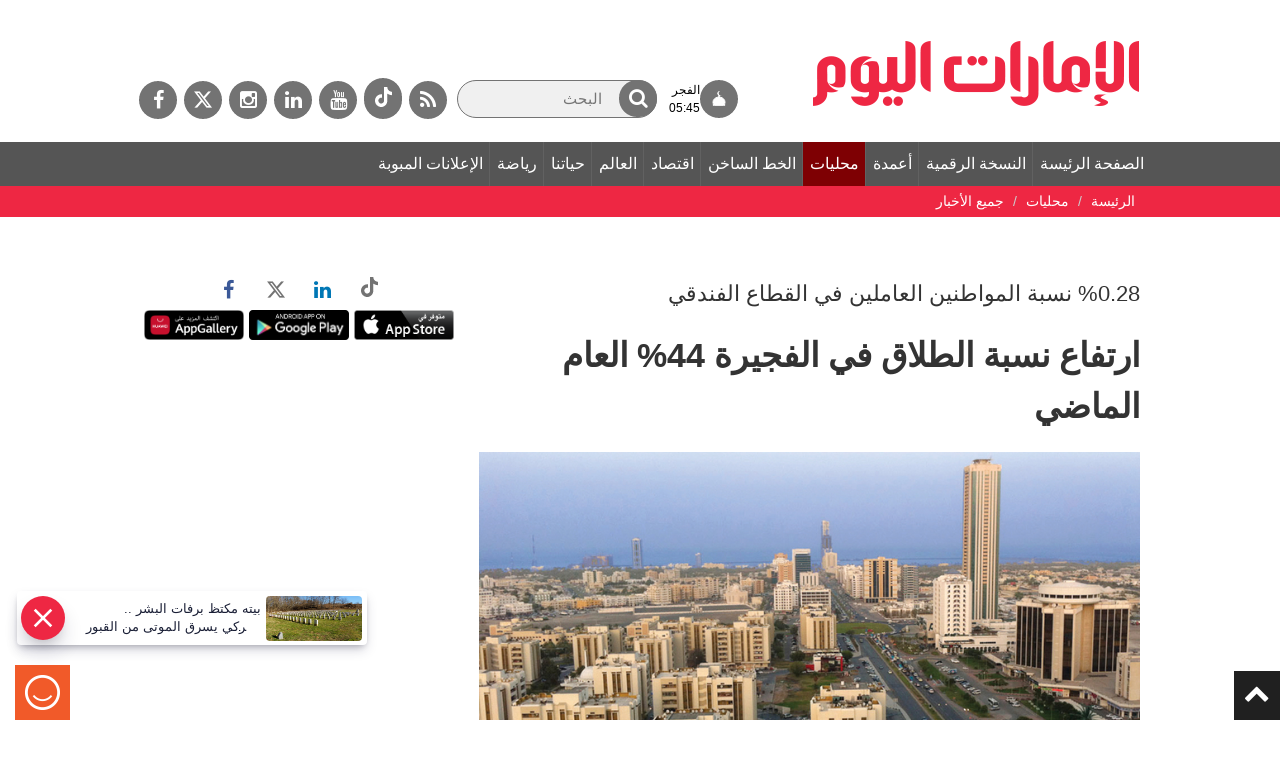

--- FILE ---
content_type: text/html; charset=utf-8
request_url: https://www.google.com/recaptcha/api2/aframe
body_size: 249
content:
<!DOCTYPE HTML><html><head><meta http-equiv="content-type" content="text/html; charset=UTF-8"></head><body><script nonce="5LmsN1rkQXEzszu6Oqfd6g">/** Anti-fraud and anti-abuse applications only. See google.com/recaptcha */ try{var clients={'sodar':'https://pagead2.googlesyndication.com/pagead/sodar?'};window.addEventListener("message",function(a){try{if(a.source===window.parent){var b=JSON.parse(a.data);var c=clients[b['id']];if(c){var d=document.createElement('img');d.src=c+b['params']+'&rc='+(localStorage.getItem("rc::a")?sessionStorage.getItem("rc::b"):"");window.document.body.appendChild(d);sessionStorage.setItem("rc::e",parseInt(sessionStorage.getItem("rc::e")||0)+1);localStorage.setItem("rc::h",'1768689453773');}}}catch(b){}});window.parent.postMessage("_grecaptcha_ready", "*");}catch(b){}</script></body></html>